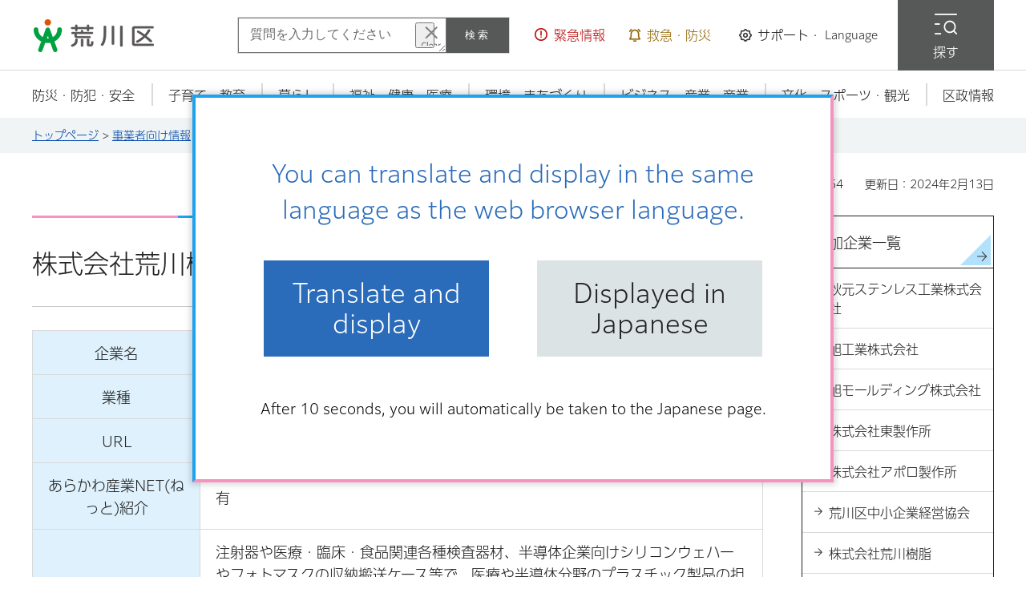

--- FILE ---
content_type: text/html
request_url: https://www.city.arakawa.tokyo.jp/a021/jigyousha/macc/arakawajyushi.html
body_size: 8292
content:
<!DOCTYPE html>
<html lang="ja">
<head>
<meta charset="UTF-8">

<title>株式会社荒川樹脂／荒川区公式サイト</title>

<meta name="author" content="荒川区">
<meta name="viewport" content="width=device-width, maximum-scale=3.0">
<meta name="format-detection" content="telephone=no">
<meta name="twitter:card" content="summary_large_image">
<meta name="twitter:image" content="https://www.city.arakawa.tokyo.jp/shared/site_rn2025/images/sns/twitter.jpg">
<meta property="og:type" content="article">
<meta property="og:title" content="株式会社荒川樹脂">
<meta property="og:url" content="https://www.city.arakawa.tokyo.jp/a021/jigyousha/macc/arakawajyushi.html">
<meta property="og:description" content="">
<meta property="og:image" content="https://www.city.arakawa.tokyo.jp/shared/site_rn2025/images/sns/logo.jpg">
<meta property="og:site_name" content="荒川区公式サイト">
<meta property="og:locale" content="ja_jp">
<meta name="cate_code_1" content="029000000000">
<meta name="cate_code_2" content="">
<meta name="cate_code_3" content="">
<meta name="cate_code_4" content="">
<meta name="dept_code_1" content="010000000">
<meta name="dept_code_2" content="010060000">
<meta name="dept_code_3" content="010060050">
<meta name="publish_start" content="2024-02-13 00:00:00">
<meta name="publish_end" content="2037-12-31 23:00:00">
<meta name="template_id" content="5">
<meta name="template_kind" content="1">
<meta name="page_id" content="4054">
<meta name="template_group" content="city">
<link href="/shared/site_rn2025/style/default.css" rel="stylesheet" type="text/css" media="all">
<link href="/shared/site_rn2025/style/layout.css" rel="stylesheet" type="text/css" media="all">
<link href="/shared/templates/free_rn2025/style/edit.css" rel="stylesheet" type="text/css" media="all">
<link href="/shared/site_rn2025/style/smartphone.css" rel="stylesheet" media="all" type="text/css" class="mc_css">
<link href="/shared/templates/free_rn2025/style/edit_sp.css" rel="stylesheet" media="all" type="text/css" class="mc_css">
<link href="/shared/site_rn2025/images/favicon/favicon.ico" rel="icon">
<link href="/shared/site_rn2025/images/favicon/apple-touch-icon-precomposed.png" rel="apple-touch-icon-precomposed">
<script src="/shared/site_rn2025/js/jquery.js"></script>
<script src="/shared/site_rn2025/js/setting.js"></script>
<script src="/shared/js/readspeaker.js"></script>
<script src="/shared/system/js/furigana/ysruby.js"></script>
<script src="/shared/js/ga.js"></script>
<script charset="UTF-8" src="/shared/mysite/auto_start.js"></script>
<script src="https://tsutaeru.cloud/assets/snippet/js/tsutaeru_mo.js"></script>
<script>
  __tsutaeruMO.init({
    access_token: 'd282d80e-bd77-40a4-bcf2-f8251650d3e1',
	exclusion_class: 'noTTER',
  });
</script>
<link rel="stylesheet" href="/shared/cogmo/cogmo-base.css?v=20250804">
<link rel="stylesheet" href="/shared/cogmo/cogmo-gpt.css?v=20250804">
<link rel="stylesheet" href="/shared/cogmo/cogmo-form.css?v=20250804">
<link rel="stylesheet" href="/shared/cogmo/cogmo-add.css?v=20250804">
<script src="/shared/cogmo/search_config.js?v=20250804"></script>
<script src="/shared/cogmo/search-f1_config.js?v=20250804"></script>
<script src="/shared/cogmo/search-f2_config.js?v=20250804"></script>
<script src="/shared/cogmo/iso_codes.js?v=20250804"></script>
<script src="/shared/cogmo/bundle.js?v=20250804" defer="defer"></script>


</head>
<body class="format_free no_javascript">
<script src="/shared/site_rn2025/js/init.js"></script>
<div id="tmp_wrapper">
<noscript>
<p>このサイトではJavaScriptを使用したコンテンツ・機能を提供しています。JavaScriptを有効にするとご利用いただけます。</p>
</noscript>
<p><a href="#tmp_honbun" class="skip">本文へスキップします。</a></p>

<div id="tmp_header_wrap">
<div id="tmp_header_fixed" class="header_wrapper">
<header id="tmp_header">
<div class="container">
<div class="header_inner">
<div id="tmp_hlogo">
<p><a href="/index.html"><span>荒川区</span></a></p>
</div>
<div id="tmp_header_rgt">
<div id="tmp_hnavi_search">
<div config="Form2SearchConfig" id="cogmo-search-form2" class="cogmo-main">&nbsp;</div>
</div>
<ul id="tmp_hnavi_wrapper">
	<li id="tmp_hnavi_lmenu"><a href="/kinkyuji/kinkyujoho.html"><span>緊急情報</span></a>
	<div id="tmp_sma_lmenu" class="wrap_sma_sch">
	<div class="menu_wrapper">&nbsp;</div>
	</div>
	</li>
	<li id="tmp_hnavi_mmenu"><a href="javascript:void(0)"><span>救急・防災</span></a>
	<div id="tmp_sma_mmenu" class="wrap_sma_sch">
	<div class="menu_wrapper">
	<div id="tmp_important_disaster" class="sec_emergency">
	<div class="container">
	<div class="emergency_wrap">
	<div class="emergency_ttl">
	<p>救急・防災</p>
	</div>
	<div class="emergency_cnt">
	<ul class="emergency_list_link">
	</ul>
	</div>
	</div>
	</div>
	</div>
	</div>
	</div>
	</li>
	<li id="tmp_hnavi_rmenu"><a href="javascript:void(0)"><span>サポート・<span lang="en">Language</span></span></a>
	<div id="tmp_sma_rmenu" class="wrap_sma_sch">
	<div class="menu_wrapper">
	<div id="tmp_setting_support" class="sec_setting_support">
	<div class="container">
	<div class="setting_support_wrap">
	<div class="setting_support_ttl">
	<p><span>サポート・<span lang="en">Language</span></span></p>
	</div>
	<div class="setting_support_content">
	<ul class="setting_support_list">
		<li><a href="/moji.html"><span>文字サイズ・色合い変更</span></a></li>
		<li class="setting_voice"><a accesskey="L" href="//app-as.readspeaker.com/cgi-bin/rsent?customerid=11463&amp;lang=ja_jp&amp;readid=tmp_update,tmp_readcontents&amp;url=" onclick="readpage(this.href, 'tmp_readspeaker'); return false;" rel="nofollow" class="rs_href"><span>音声読み上げ</span></a></li>
		<li class="setting_furi"><a data-contents="tmp_main,tmp_useful_navigation" data-ignore="tmp_event" data-target="tmp_main,tmp_useful_navigation" href="javascript:void(0);" id="furigana"><span>ふりがなON</span></a></li>
		<li><a href="/multilingual.html"><span lang="en">Multilingual</span></a></li>
		<li id="tmp_hnavi_furigana"><a href="javascript:void(0);" class="easyjp"><span>やさしい日本語ON</span></a></li>
	</ul>
	</div>
	</div>
	</div>
	</div>
	<p class="close_btn"><a href="javascript:void(0);"><span>閉じる</span></a></p>
	</div>
	</div>
	</li>
	<li class="fixed_text">情報が見つからない時は</li>
	<li id="tmp_hnavi_smenu"><a href="/sitemap.html"><span>探す</span></a>
	<div id="tmp_sma_smenu" class="wrap_sma_sch">
	<div class="menu_wrapper">
	<div class="container">
	<div class="menu_inner">
	<div class="smenu_heading">
	<p>探す</p>
	</div>
	<div class="smenu_form">
	<div id="tmp_search_keyword">
	<div id="tmp_sma_smenu_search" class="form_group wrap_sch_box_btn">
	<p class="sch_ttl">キーワードから探す</p>
	<div class="sma_search_key_form">
	<div class="sma_search_key_input">
	<div config="Form1SearchConfig" id="cogmo-search-form1" class="cogmo-main">&nbsp;</div>
	</div>
	<div class="sma_search_how_use">
	<p class="link_simple"><a href="/kensakuhouhou.html">検索の方法</a></p>
	</div>
	</div>
	</div>
	</div>
	<div id="tmp_sma_pageid" class="form_group">
	<p class="sch_ttl"><label for="id_search_txt" class="ttl_double_line">ページIDから探す</label></p>
	<div class="wrap_sch_box">
	<p class="sch_box"><input id="id_search_txt" name="q" size="31" type="text"></p>
	<p class="sch_btn"><input id="id_search_btn" name="sa" type="submit" value="検索"></p>
	</div>
	<p class="link_simple"><a href="/page_id.html">ページID検索とは</a></p>
	</div>
	</div>
	<div class="smenu_category">
	<div class="ttl_double_line">
	<p>分類から探す</p>
	</div>
	<div class="category_cnt">&nbsp;</div>
	</div>
	<div class="smenu_useful">
	<div class="ttl_double_line">
	<p>便利ナビ</p>
	</div>
	<div class="useful_cnt">&nbsp;</div>
	</div>
	<p class="close_btn"><a href="javascript:void(0);"><span>閉じる</span></a></p>
	</div>
	</div>
	</div>
	</div>
	</li>
</ul>
</div>
</div>
</div>
</header>
<nav id="tmp_gnavi">
<div class="container">
<ul class="gnavi">
	<li class="glist1"><a href="/sitemap.html"><span>防災・防犯・安全</span></a>
	<div class="drop_down_hidden">
	<div class="container">
	<div class="drop_down_wrapper">
	<div class="drop_down_inner">
	<ul class="dropdown_list">
		<li>&nbsp;</li>
	</ul>
	<p class="close_btn"><a href="javascript:void(0);"><span>閉じる</span></a></p>
	</div>
	</div>
	</div>
	</div>
	</li>
	<li class="glist2"><a href="/sitemap.html"><span>子育て・教育</span></a>
	<div class="drop_down_hidden">
	<div class="container">
	<div class="drop_down_wrapper">
	<div class="drop_down_inner">
	<ul class="dropdown_list">
		<li>&nbsp;</li>
	</ul>
	<p class="close_btn"><a href="javascript:void(0);"><span>閉じる</span></a></p>
	</div>
	</div>
	</div>
	</div>
	</li>
	<li class="glist3"><a href="/sitemap.html"><span>暮らし</span></a>
	<div class="drop_down_hidden">
	<div class="container">
	<div class="drop_down_wrapper">
	<div class="drop_down_inner">
	<ul class="dropdown_list">
		<li>&nbsp;</li>
	</ul>
	<p class="close_btn"><a href="javascript:void(0);"><span>閉じる</span></a></p>
	</div>
	</div>
	</div>
	</div>
	</li>
	<li class="glist4"><a href="/sitemap.html"><span>福祉・健康・医療</span></a>
	<div class="drop_down_hidden">
	<div class="container">
	<div class="drop_down_wrapper">
	<div class="drop_down_inner">
	<ul class="dropdown_list">
		<li>&nbsp;</li>
	</ul>
	<p class="close_btn"><a href="javascript:void(0);"><span>閉じる</span></a></p>
	</div>
	</div>
	</div>
	</div>
	</li>
	<li class="glist5"><a href="/sitemap.html"><span>環境・まちづくり</span></a>
	<div class="drop_down_hidden">
	<div class="container">
	<div class="drop_down_wrapper">
	<div class="drop_down_inner">
	<ul class="dropdown_list">
		<li>&nbsp;</li>
	</ul>
	<p class="close_btn"><a href="javascript:void(0);"><span>閉じる</span></a></p>
	</div>
	</div>
	</div>
	</div>
	</li>
	<li class="glist6"><a href="/sitemap.html"><span>ビジネス・産業・商業</span></a>
	<div class="drop_down_hidden">
	<div class="container">
	<div class="drop_down_wrapper">
	<div class="drop_down_inner">
	<ul class="dropdown_list">
		<li>&nbsp;</li>
	</ul>
	<p class="close_btn"><a href="javascript:void(0);"><span>閉じる</span></a></p>
	</div>
	</div>
	</div>
	</div>
	</li>
	<li class="glist7"><a href="/sitemap.html"><span>文化・スポーツ・観光</span></a>
	<div class="drop_down_hidden">
	<div class="container">
	<div class="drop_down_wrapper">
	<div class="drop_down_inner">
	<ul class="dropdown_list">
		<li>&nbsp;</li>
	</ul>
	<p class="close_btn"><a href="javascript:void(0);"><span>閉じる</span></a></p>
	</div>
	</div>
	</div>
	</div>
	</li>
	<li class="glist8"><a href="/sitemap.html"><span>区政情報</span></a>
	<div class="drop_down_hidden">
	<div class="container">
	<div class="drop_down_wrapper">
	<div class="drop_down_inner">
	<ul class="dropdown_list">
		<li>&nbsp;</li>
	</ul>
	<p class="close_btn"><a href="javascript:void(0);"><span>閉じる</span></a></p>
	</div>
	</div>
	</div>
	</div>
	</li>
</ul>
</div>
</nav>
</div>
<div id="tmp_navbar_fixed" class="header_navbar">
<div class="navbar_wrapper">
<ul>
	<li id="tmp_hnavi_wmenu"><a href="/index.html"><span>トップページ</span></a></li>
	<li id="tmp_hnavi_fmenu"><a href="/news/ippan_shinchaku.html"><span>最新ニュース</span></a></li>
	<li id="tmp_hnavi_nmenu"><a href="/faq/index.html"><span>よくある質問</span></a></li>
	<li id="tmp_hnavi_smenu_sp"><a href="/sitemap.html"><span>探す</span></a></li>
</ul>
</div>
</div>
</div>

<div id="tmp_pankuzu">
<div class="container">
<p><a href="/index.html">トップページ</a> &gt; <a href="/jigyousha/index.html">事業者向け情報</a> &gt; <a href="/jigyousha/macc/index.html">MACCプロジェクト</a> &gt; <a href="/jigyousha/macc/sankakigyou/index.html">参加企業一覧</a> &gt; 株式会社荒川樹脂</p>
</div>
</div>
<main id="tmp_wrap_main" class="column_rnavi">
<div id="tmp_wrap_custom_update">
<div class="container">
<div id="tmp_custom_update"><p id="tmp_pageid">ページID：4054</p><p id="tmp_update">更新日：2024年2月13日</p>
</div>
</div>
</div>
<div id="tmp_main">
<div class="container">
<div class="wrap_col_main">
<div class="col_main">
<p id="tmp_honbun" class="skip">ここから本文です。</p>
<div id="tmp_readspeaker" class="rs_preserve rs_skip rs_splitbutton rs_addtools rs_exp"></div>
<div id="tmp_readcontents">


<div id="tmp_contents">

<h1>株式会社荒川樹脂</h1>




<div aria-label="目次" id="tmp_anchor" role="navigation" class="rs_skip rs_preserve">
<div class="anchor_ttl">
<h2>目次</h2>
</div>
<div class="anchor_cnt">&nbsp;</div>
</div>

<table class="datatable">
	<tbody>
		<tr>
			<th scope="row" width="23%">企業名</th>
			<td>株式会社荒川樹脂(アラカワジュシ)</td>
		</tr>
		<tr>
			<th scope="row">業種</th>
			<td>医療用プラスチック製品製造業</td>
		</tr>
		<tr>
			<th scope="row">URL</th>
			<td><a href="http://www.arakawajushi.co.jp/" target="_blank">株式会社荒川樹脂（外部サイトへリンク）（別ウィンドウで開きます）</a></td>
		</tr>
		<tr>
			<th rowspan="1" scope="row">あらかわ産業NET(ねっと)紹介</th>
			<td rowspan="1">有</td>
		</tr>
		<tr>
			<th scope="row">企業紹介</th>
			<td>注射器や医療・臨床・食品関連各種検査器材、半導体企業向けシリコンウェハーやフォトマスクの収納搬送ケース等で、医療や半導体分野のプラスチック製品の担い手として、製品の企画開発から金型製造、成形や組立、分包や分注、減菌などクリーンな環境での一貫生産を行っております。</td>
		</tr>
	</tbody>
</table>
<ul>
	<li><a href="/documents/4054/06.pdf">株式会社荒川樹脂　企業紹介ページ（PDF：405KB）</a></li>
	<li>MACC会員企業紹介パンフレット全ページは<a href="/a021/jigyousha/macc/maccgaiyo.html">「MACC企業紹介パンフレット」</a>から。</li>
</ul>
</div>








<div id="tmp_inquiry">
<div id="tmp_inquiry_ttl">
<h2>お問い合わせ</h2>
</div>
<div id="tmp_inquiry_cnt">
<div class="inquiry_parts">
<p class="inquiry_name">産業経済部経営支援課産業活性化係</p>
<p>〒116-8501荒川区荒川二丁目2番3号（本庁舎6階）</p>
<p class="inquiry_tel">電話番号：03-3802-3111（内線：458）</p>
</div>
</div>
</div>

<div id="box_article">
<div class="box_article_ttl">
<h2>こちらの記事も読まれています</h2>
</div>
<div class="box_article_cnt">
</div>
</div>

</div>
</div>
</div>
<div class="wrap_col_rgt_navi">
<div class="col_rgt_navi">

<div id="tmp_rnavi">
<div id="tmp_rnavi_ttl">
<p><a href="/jigyousha/macc/sankakigyou/index.html"><span>参加企業一覧</span></a></p>
</div>
<div id="tmp_rnavi_cnt">
<ul>
<li><a href="/a021/jigyousha/macc/akimoto.html">秋元ステンレス工業株式会社</a></li>
<li><a href="/a021/jigyousha/macc/asahikougyou.html">旭工業株式会社</a></li>
<li><a href="/a021/jigyousha/macc/asahim.html">旭モールディング株式会社</a></li>
<li><a href="/a021/jigyousha/macc/azuma.html">株式会社東製作所</a></li>
<li><a href="/a021/jigyousha/macc/apollo.html">株式会社アポロ製作所</a></li>
<li><a href="/a021/jigyousha/macc/keieikyoukai.html">荒川区中小企業経営協会</a></li>
<li><a href="/a021/jigyousha/macc/arakawajyushi.html">株式会社荒川樹脂</a></li>
<li><a href="/a021/jigyousha/macc/artland.html">株式会社　アートランド</a></li>
<li><a href="/a021/jigyousha/macc/ishikawa.html">株式会社石川オリエント</a></li>
<li><a href="/a021/jigyousha/macc/ishikawa_kanaami.html">石川金網　株式会社</a></li>
<li><a href="/a021/jigyousha/macc/inoueseisakujo.html">有限会社井上製作所</a></li>
<li><a href="/a021/jigyousha/macc/elegansu.html">株式会社エレガンス</a></li>
<li><a href="/a021/jigyousha/macc/ace.html">エースライオン株式会社</a></li>
<li><a href="/a021/jigyousha/macc/oharakeiki.html">株式会社大原計機製作所</a></li>
<li><a href="/a021/jigyousha/macc/otakebashi.html">尾竹橋工業株式会社</a></li>
<li><a href="/a021/jigyousha/macc/oriental_eg.html">オリエンタルエンヂニアリング株式会社</a></li>
<li><a href="/a021/jigyousha/macc/orion.html">有限会社オリオン機工</a></li>
<li><a href="/a021/jigyousha/macc/orihara.html">株式会社折原製作所</a></li>
<li><a href="/a021/jigyousha/macc/kanazawa.html">金澤鞄製</a></li>
<li><a href="/a021/jigyousha/macc/kanamori.html">金森製袋紙工株式会社</a></li>
<li><a href="/a021/jigyousha/macc/color-w.html">カラーワークス株式会社</a></li>
<li><a href="/a021/jigyousha/macc/camel-pencil.html">株式会社キャメル鉛筆製作所</a></li>
<li><a href="/a021/jigyousha/macc/kiriyama.html">有限会社桐山製作所</a></li>
<li><a href="/a021/jigyousha/macc/kudo.html">株式会社工藤工務店</a></li>
<li><a href="/a021/jigyousha/macc/kunitachi.html">株式会社國立</a></li>
<li><a href="/a021/jigyousha/macc/kumanomae.html">株式会社熊乃前鋼材</a></li>
<li><a href="/a021/jigyousha/macc/careplan.html">有限会社　ケアプランニング</a></li>
<li><a href="/a021/jigyousha/macc/kochiya.html">株式会社　東風谷製作所</a></li>
<li><a href="/a021/jigyousha/macc/sakagamidenki.html">坂上電気工業所</a></li>
<li><a href="/a021/jigyousha/macc/sasanumaseisaku.html">株式会社笹沼製作所</a></li>
<li><a href="/a021/jigyousha/macc/sunway.html">株式会社サンウェイ</a></li>
<li><a href="/a021/jigyousha/macc/sankeikanagata.html">三恵金型製作所</a></li>
<li><a href="/a021/jigyousha/macc/sankouinsatsu.html">三宏印刷株式会社</a></li>
<li><a href="/a021/jigyousha/macc/sanseibijyutsu.html">有限会社三成美術印刷所</a></li>
<li><a href="/a021/jigyousha/macc/sanrise.html">株式会社サンライズ</a></li>
<li><a href="/a021/jigyousha/macc/jc.html">ジェーシー株式会社</a></li>
<li><a href="/a021/jigyousha/macc/sikama.html">株式会社四釜製作所</a></li>
<li><a href="/a021/jigyousha/macc/shikougiken.html">志幸技研工業株式会社</a></li>
<li><a href="/a021/jigyousha/macc/jyouhoku.html">城北信用金庫</a></li>
<li><a href="/a021/jigyousha/macc/c3inc.html">株式会社 シーキューブ</a></li>
<li><a href="/a021/jigyousha/macc/sugaiseisaku.html">株式会社須貝製作所</a></li>
<li><a href="/a021/jigyousha/macc/sugamo_shinyoukinko.html">巣鴨信用金庫</a></li>
<li><a href="/a021/jigyousha/macc/sugawarainsatsu.html">有限会社　スガワラ印刷</a></li>
<li><a href="/a021/jigyousha/macc/suzukiseisaku.html">株式会社鈴木製作所</a></li>
<li><a href="/a021/jigyousha/macc/strong.html">株式会社ストロング</a></li>
<li><a href="/a021/jigyousha/macc/seidenshadenshi.html">精電舎電子工業株式会社</a></li>
<li><a href="/a021/jigyousha/macc/sectionmates.html">有限会社セクションメイツ</a></li>
<li><a href="/a021/jigyousha/macc/sokosha.html">壮光舎印刷株式会社</a></li>
<li><a href="/a021/jigyousha/macc/sogoplas.html">株式会社綜合プラスチック</a></li>
<li><a href="/a021/jigyousha/macc/soubuninsatsu.html">創文印刷工業株式会社</a></li>
<li><a href="/a021/jigyousha/macc/daitokogyo.html">大東工業株式会社</a></li>
<li><a href="/a021/jigyousha/macc/taiyogiken.html">株式会社大洋技研</a></li>
<li><a href="/a021/jigyousha/macc/taiyokogyo.html">太陽興業株式会社</a></li>
<li><a href="/a021/jigyousha/macc/takahashi.html">株式会社タカハシ</a></li>
<li><a href="/a021/jigyousha/macc/takaroku.html">高六商事株式会社</a></li>
<li><a href="/a021/jigyousha/macc/takitagiten.html">滝田技研株式会社</a></li>
<li><a href="/a021/jigyousha/macc/takeikogyo.html">有限会社　武井工業所</a></li>
<li><a href="/a021/jigyousha/macc/chuobuff.html">有限会社　中央バフ製作所</a></li>
<li><a href="/a021/jigyousha/macc/teikokuink.html">帝国インキ製造株式会社</a></li>
<li><a href="/a021/jigyousha/macc/nayuta.html">design studio nayuta</a></li>
<li><a href="/a021/jigyousha/macc/technocatch.html">株式会社テクノキャッチ</a></li>
<li><a href="/a021/jigyousha/macc/teraseisaku.html">株式会社　寺製作所</a></li>
<li><a href="/a021/jigyousha/macc/denkokogyo.html">電光工業株式会社</a></li>
<li><a href="/a021/jigyousha/macc/tokyo_doyukai.html">東京中小企業家同友会</a></li>
<li><a href="/a021/jigyousha/macc/tokyobell.html">株式会社　東京ベル製作所</a></li>
<li><a href="/a021/jigyousha/macc/tokyohochi.html">株式会社東京報知</a></li>
<li><a href="/a021/jigyousha/macc/towabrush.html">株式会社藤和刷子製作所</a></li>
<li><a href="/a021/jigyousha/macc/tokueishoji.html">有限会社　徳栄商事</a></li>
<li><a href="/a021/jigyousha/macc/toneseisaku.html">株式会社　トネ製作所</a></li>
<li><a href="/a021/jigyousha/macc/tominaga.html">株式会社トミナガ</a></li>
<li><a href="/a021/jigyousha/macc/adservice.html">トーコーアドサービス株式会社</a></li>
<li><a href="/a021/jigyousha/macc/nanodx.html">ナノダックス株式会社</a></li>
<li><a href="/a021/jigyousha/macc/nikken_toso.html">日建塗装工業株式会社</a></li>
<li><a href="/a021/jigyousha/macc/nikkoebonite.html">株式会社日興エボナイト製造所</a></li>
<li><a href="/a021/jigyousha/macc/nihonjyohoryutsu.html">日本情報流通株式会社</a></li>
<li><a href="/a021/jigyousha/macc/nihonfoods.html">株式会社　日本フーズセンター</a></li>
<li><a href="/a021/jigyousha/macc/netmil.html">株式会社ネットミル</a></li>
<li><a href="/a021/jigyousha/macc/noudadenki.html">能田電気工業株式会社</a></li>
<li><a href="/a021/jigyousha/macc/hasegawajyabara.html">株式会社長谷川ジャバラ</a></li>
<li><a href="/a021/jigyousha/macc/hakko.html">株式会社　白興</a></li>
<li><a href="/a021/jigyousha/macc/hanayomewata.html">花嫁わた株式会社</a></li>
<li><a href="/a021/jigyousha/macc/harasawa.html">株式会社ハラサワ</a></li>
<li><a href="/a021/jigyousha/macc/hirosawa_plastic.html">有限会社広沢プラスチック工業</a></li>
<li><a href="/a021/jigyousha/macc/1-planning.html">株式会社ファースト・プランニング</a></li>
<li><a href="/a021/jigyousha/macc/pairsupport.html">株式会社　ペアサポート</a></li>
<li><a href="/a021/jigyousha/macc/heiwa.html">平和商事株式会社</a></li>
<li><a href="/a021/jigyousha/macc/hosobuchi.html">細渕電球株式会社</a></li>
<li><a href="/a021/jigyousha/macc/horizumi.html">株式会社堀澄</a></li>
<li><a href="/a021/jigyousha/macc/pongashi.html">有限会社ポン菓子機販売</a></li>
<li><a href="/a021/jigyousha/macc/maile.html">株式会社マイル</a></li>
<li><a href="/a021/jigyousha/macc/masunoseisaku.html">株式会社増野製作所</a></li>
<li><a href="/a021/jigyousha/macc/matsuda_kanagata.html">松田金型工業株式会社</a></li>
<li><a href="/a021/jigyousha/macc/matsudajitensha.html">株式会社マツダ自転車工場</a></li>
<li><a href="/a021/jigyousha/macc/marufujiseisaku.html">株式会社マルフジ製作所</a></li>
<li><a href="/a021/jigyousha/macc/miyakoandon.html">都行燈株式会社</a></li>
<li><a href="/a021/jigyousha/macc/mirai.html">ミライ株式会社</a></li>
<li><a href="/a021/jigyousha/macc/mediagulobe.html">株式会社メディア・グローブ</a></li>
<li><a href="/a021/jigyousha/macc/yamaguchi_netsushori.html">株式会社山口熱処理工業所</a></li>
<li><a href="/a021/jigyousha/macc/yamamotoseiho.html">株式会社山本製鞄</a></li>
<li><a href="/a021/jigyousha/macc/yoda.html">株式会社ヨダ</a></li>
<li><a href="/a021/jigyousha/macc/worldbijyutu.html">株式会社ワールド美術校正</a></li>
</ul>
</div>
</div>

</div>
</div>
</div>
</div>
</main>

<footer id="tmp_footer">
<div class="footer_main">
<div class="container">
<div class="pnavi">
<p class="ptop"><a href="#tmp_header">ページの先頭へ</a></p>
</div>
<ul class="fnavi">
	<li><a href="/sitemap.html">サイトマップ</a></li>
	<li><a href="/aboutwebsite/index.html">ウェブサイトについて</a></li>
	<li><a href="/kojinjoho.html">個人情報保護</a></li>
	<li><a href="/a004/kunogaiyou/kuyakushoannai/shisetsuannnai.html">交通アクセス</a></li>
</ul>
<div class="footer_cnt">
<div class="footer_head">
<p class="footer_lg">荒川区役所</p>
<p class="footer_corporate">法人番号 7000020131181</p>
</div>
<div class="footer_address">
<address>
<p>〒116-8501 東京都荒川区荒川二丁目2番3号</p>
<p class="add_row"><span>電話番号：</span> <span>03-3802-3111（代表）</span></p>
<p class="add_row"><span>開庁時間：</span> <span>月曜日から金曜日の午前8時30分から午後5時15分<br class="show_pc">
（祝日・休日・年末年始（12月29日から翌年1月3日）を除く）<br>
※一部窓口を、水曜日は午後7時まで、第2・第4日曜日は午前9時から正午まで開設 </span></p>
</address>
</div>
<ul class="footer_sns">
	<li><a href="https://lin.ee/rVRwHTB"><img alt="LINE" height="80" src="/shared/site_rn2025/images/main/sns_line.png" width="80"></a></li>
	<li><a href="https://x.com/arakawakukoho"><img alt="X" height="80" src="/shared/site_rn2025/images/main/sns_tw.png" width="80"></a></li>
	<li><a href="https://www.facebook.com/city.arakawa"><img alt="Facebook" height="80" src="/shared/site_rn2025/images/main/sns_fb.png" width="80"></a></li>
	<li><a href="https://www.instagram.com/arakawa.tourism.official/"><img alt="Instagram" height="80" src="/shared/site_rn2025/images/main/sns_insta.png" width="80"></a></li>
	<li><a href="https://www.youtube.com/user/cityarakawa"><img alt="YouTube" height="80" src="/shared/site_rn2025/images/main/sns_ytb.png" width="80"></a></li>
</ul>
</div>
</div>
</div>
<p lang="en" class="copyright">Copyright &copy; Arakawa City. All Rights Reserved.</p>
</footer>

</div>
<script src="/shared/site_rn2025/js/function.js"></script>
<script src="/shared/site_rn2025/js/main.js"></script>
<script src="/shared/system/js/recommend/recommend.js"></script>
<script src="/shared/system/js/path_info/path_info.js"></script>
</body>
</html>

--- FILE ---
content_type: text/html
request_url: https://www.city.arakawa.tokyo.jp/index.html
body_size: 9481
content:
<!DOCTYPE html>
<html lang="ja">
<head>
<meta charset="UTF-8">

<title>荒川区公式サイト</title>

<meta name="author" content="荒川区">
<meta name="viewport" content="width=device-width, maximum-scale=3.0">
<meta name="format-detection" content="telephone=no">
<meta name="twitter:card" content="summary_large_image">
<meta name="twitter:image" content="https://www.city.arakawa.tokyo.jp/shared/site_rn2025/images/sns/twitter.jpg">
<meta property="og:type" content="website">
<meta property="og:title" content="トップページ">
<meta property="og:url" content="https://www.city.arakawa.tokyo.jp/index.html">
<meta property="og:description" content="&nbsp;">
<meta property="og:image" content="https://www.city.arakawa.tokyo.jp/shared/site_rn2025/images/sns/logo.jpg">
<meta property="og:site_name" content="荒川区公式サイト">
<meta property="og:locale" content="ja_jp">
<meta name="page_id" content="1">
<link href="/shared/site_rn2025/style/default.css" rel="stylesheet" type="text/css" media="all">
<link href="/shared/site_rn2025/style/layout.css" rel="stylesheet" type="text/css" media="all">
<link href="/shared/templates/top_rn2025/style/edit.css" rel="stylesheet" type="text/css" media="all">
<link href="/shared/site_rn2025/style/smartphone.css" rel="stylesheet" media="all" type="text/css" class="mc_css">
<link href="/shared/templates/top_rn2025/style/edit_sp.css" rel="stylesheet" media="all" type="text/css" class="mc_css">
<link href="/kinkyuji/emergency.xml" rel="alternate" type="application/rss+xml" title="荒川区 緊急情報">
<link href="/news/ippan_all.xml" rel="alternate" type="application/rss+xml" title="荒川区 最新ニュース">
<link href="/shared/site_rn2025/images/favicon/favicon.ico" rel="icon">
<link href="/shared/site_rn2025/images/favicon/apple-touch-icon-precomposed.png" rel="apple-touch-icon-precomposed">
<script charset="UTF-8" src="/shared/mysite/auto_start.js"></script>
<script src="/shared/site_rn2025/js/jquery.js"></script>
<script src="/shared/site_rn2025/js/setting.js"></script>
<script src="/shared/system/js/furigana/ysruby.js"></script>
<script src="/shared/js/readspeaker.js"></script>
<script src="/shared/js/ga.js"></script>
<script src="https://tsutaeru.cloud/assets/snippet/js/tsutaeru_mo.js"></script>
<script>
  __tsutaeruMO.init({
    access_token: 'd282d80e-bd77-40a4-bcf2-f8251650d3e1',
	exclusion_class: 'noTTER',
  });
</script>
<link rel="stylesheet" href="/shared/cogmo/cogmo-base.css?v=20250804">
<link rel="stylesheet" href="/shared/cogmo/cogmo-gpt.css?v=20250804">
<link rel="stylesheet" href="/shared/cogmo/cogmo-form.css?v=20250804">
<link rel="stylesheet" href="/shared/cogmo/cogmo-add.css?v=20250804">
<script src="/shared/cogmo/search_config.js?v=20250804"></script>
<script src="/shared/cogmo/search-f1_config.js?v=20250804"></script>
<script src="/shared/cogmo/search-f2_config.js?v=20250804"></script>
<script src="/shared/cogmo/iso_codes.js?v=20250804"></script>
<script src="/shared/cogmo/bundle.js?v=20250804" defer="defer"></script>
</head>
<body class="format_top no_javascript top_judge">
<script src="/shared/site_rn2025/js/init.js"></script>
<div id="tmp_wrapper">
<noscript>
<p>このサイトではJavaScriptを使用したコンテンツ・機能を提供しています。JavaScriptを有効にするとご利用いただけます。</p>
</noscript>
<p><a href="#tmp_honbun" class="skip">本文へスキップします。</a></p>

<div id="tmp_header_wrap">
<div id="tmp_header_fixed" class="header_wrapper">
<header id="tmp_header">
<div class="container">
<div class="header_inner">
<div id="tmp_hlogo">
<h1><span>荒川区</span></h1>
</div>
<div id="tmp_header_rgt">
<div id="tmp_hnavi_search">
<div config="Form2SearchConfig" id="cogmo-search-form2" class="cogmo-main">&nbsp;</div>
</div>
<ul id="tmp_hnavi_wrapper">
	<li id="tmp_hnavi_lmenu"><a href="/kinkyuji/kinkyujoho.html"><span>緊急情報</span></a>
	<div id="tmp_sma_lmenu" class="wrap_sma_sch">
	<div class="menu_wrapper">&nbsp;</div>
	</div>
	</li>
	<li id="tmp_hnavi_mmenu"><a href="javascript:void(0)"><span>救急・防災</span></a>
	<div id="tmp_sma_mmenu" class="wrap_sma_sch">
	<div class="menu_wrapper">
	<div id="tmp_important_disaster" class="sec_emergency">
	<div class="container">
	<div class="emergency_wrap">
	<div class="emergency_ttl">
	<p>救急・防災</p>
	</div>
	<div class="emergency_cnt">
	<ul class="emergency_list_link">
		<li><a href="/kenkouiryou/iryoukikan/kyuujitsu/index.html"><span>休日診療当番医</span></a></li>
		<li><a href="/a039/kosodate/ikujisoudan/gyakutai.html"><span>虐待対応ダイヤル189</span></a></li>
		<li><a href="/a039/kosodate/ikujisoudan/kidscall.html"><span>あらかわキッズ・ファミリーコール24</span></a></li>
		<li><a href="https://arakawa-city.bosai.info/ui/dashboard"><span>防災気象情報</span></a></li>
		<li><a href="/bousai/bousaijouhou/index.html"><span>防災サイト</span></a></li>
		<li><a href="/a014/bousai/dentatsushudan/housounaiyou.html"><span>防災行政無線</span></a></li>
	</ul>
	</div>
	</div>
	</div>
	</div>
	</div>
	</div>
	</li>
	<li id="tmp_hnavi_rmenu"><a href="javascript:void(0)"><span>サポート・<span lang="en">Language</span></span></a>
	<div id="tmp_sma_rmenu" class="wrap_sma_sch">
	<div class="menu_wrapper">
	<div id="tmp_setting_support" class="sec_setting_support">
	<div class="container">
	<div class="setting_support_wrap">
	<div class="setting_support_ttl">
	<p><span>サポート・<span lang="en">Language</span></span></p>
	</div>
	<div class="setting_support_content">
	<ul class="setting_support_list">
		<li><a href="/moji.html"><span>文字サイズ・色合い変更</span></a></li>
		<li class="setting_voice"><a accesskey="L" href="//app-as.readspeaker.com/cgi-bin/rsent?customerid=11463&amp;lang=ja_jp&amp;readid=tmp_update,tmp_readcontents&amp;url=" onclick="readpage(this.href, 'tmp_readspeaker'); return false;" rel="nofollow" class="rs_href"><span>音声読み上げ</span></a></li>
		<li class="setting_furi"><a data-contents="tmp_main,tmp_useful_navigation" data-ignore="tmp_event" data-target="tmp_main,tmp_useful_navigation" href="javascript:void(0);" id="furigana"><span>ふりがなON</span></a></li>
		<li><a href="/multilingual.html"><span lang="en">Multilingual</span></a></li>
		<li id="tmp_hnavi_furigana"><a href="javascript:void(0);" class="easyjp"><span>やさしい日本語ON</span></a></li>
	</ul>
	</div>
	</div>
	</div>
	</div>
	<p class="close_btn"><a href="javascript:void(0);"><span>閉じる</span></a></p>
	</div>
	</div>
	</li>
	<li class="fixed_text">情報が見つからない時は</li>
	<li id="tmp_hnavi_smenu"><a href="/sitemap.html"><span>探す</span></a>
	<div id="tmp_sma_smenu" class="wrap_sma_sch">
	<div class="menu_wrapper">
	<div class="container">
	<div class="menu_inner">
	<div class="smenu_heading">
	<p>探す</p>
	</div>
	<div class="smenu_form">
	<div id="tmp_search_keyword">
	<div id="tmp_sma_smenu_search" class="form_group wrap_sch_box_btn">
	<p class="sch_ttl">キーワードから探す</p>
	<div class="sma_search_key_form">
	<div class="sma_search_key_input">
	<div config="Form1SearchConfig" id="cogmo-search-form1" class="cogmo-main">&nbsp;</div>
	</div>
	<div class="sma_search_how_use">
	<p class="link_simple"><a href="/kensakuhouhou.html">検索の方法</a></p>
	</div>
	</div>
	</div>
	</div>
	<div id="tmp_sma_pageid" class="form_group">
	<p class="sch_ttl"><label for="id_search_txt" class="ttl_double_line">ページIDから探す</label></p>
	<div class="wrap_sch_box">
	<p class="sch_box"><input id="id_search_txt" name="q" size="31" type="text"></p>
	<p class="sch_btn"><input id="id_search_btn" name="sa" type="submit" value="検索"></p>
	</div>
	<p class="link_simple"><a href="/page_id.html">ページID検索とは</a></p>
	</div>
	</div>
	<div class="smenu_category">
	<div class="ttl_double_line">
	<p>分類から探す</p>
	</div>
	<div class="category_cnt">&nbsp;</div>
	</div>
	<div class="smenu_useful">
	<div class="ttl_double_line">
	<p>便利ナビ</p>
	</div>
	<div class="useful_cnt">&nbsp;</div>
	</div>
	<p class="close_btn"><a href="javascript:void(0);"><span>閉じる</span></a></p>
	</div>
	</div>
	</div>
	</div>
	</li>
</ul>
</div>
</div>
</div>
</header>
<nav id="tmp_gnavi">
<div class="container">
<ul class="gnavi">
	<li class="glist1"><a href="/sitemap.html"><span>防災・防犯・安全</span></a>
	<div class="drop_down_hidden">
	<div class="container">
	<div class="drop_down_wrapper">
	<div class="drop_down_inner">
	<ul class="dropdown_list">
		<li>&nbsp;</li>
	</ul>
	<p class="close_btn"><a href="javascript:void(0);"><span>閉じる</span></a></p>
	</div>
	</div>
	</div>
	</div>
	</li>
	<li class="glist2"><a href="/sitemap.html"><span>子育て・教育</span></a>
	<div class="drop_down_hidden">
	<div class="container">
	<div class="drop_down_wrapper">
	<div class="drop_down_inner">
	<ul class="dropdown_list">
		<li>&nbsp;</li>
	</ul>
	<p class="close_btn"><a href="javascript:void(0);"><span>閉じる</span></a></p>
	</div>
	</div>
	</div>
	</div>
	</li>
	<li class="glist3"><a href="/sitemap.html"><span>暮らし</span></a>
	<div class="drop_down_hidden">
	<div class="container">
	<div class="drop_down_wrapper">
	<div class="drop_down_inner">
	<ul class="dropdown_list">
		<li>&nbsp;</li>
	</ul>
	<p class="close_btn"><a href="javascript:void(0);"><span>閉じる</span></a></p>
	</div>
	</div>
	</div>
	</div>
	</li>
	<li class="glist4"><a href="/sitemap.html"><span>福祉・健康・医療</span></a>
	<div class="drop_down_hidden">
	<div class="container">
	<div class="drop_down_wrapper">
	<div class="drop_down_inner">
	<ul class="dropdown_list">
		<li>&nbsp;</li>
	</ul>
	<p class="close_btn"><a href="javascript:void(0);"><span>閉じる</span></a></p>
	</div>
	</div>
	</div>
	</div>
	</li>
	<li class="glist5"><a href="/sitemap.html"><span>環境・まちづくり</span></a>
	<div class="drop_down_hidden">
	<div class="container">
	<div class="drop_down_wrapper">
	<div class="drop_down_inner">
	<ul class="dropdown_list">
		<li>&nbsp;</li>
	</ul>
	<p class="close_btn"><a href="javascript:void(0);"><span>閉じる</span></a></p>
	</div>
	</div>
	</div>
	</div>
	</li>
	<li class="glist6"><a href="/sitemap.html"><span>ビジネス・産業・商業</span></a>
	<div class="drop_down_hidden">
	<div class="container">
	<div class="drop_down_wrapper">
	<div class="drop_down_inner">
	<ul class="dropdown_list">
		<li>&nbsp;</li>
	</ul>
	<p class="close_btn"><a href="javascript:void(0);"><span>閉じる</span></a></p>
	</div>
	</div>
	</div>
	</div>
	</li>
	<li class="glist7"><a href="/sitemap.html"><span>文化・スポーツ・観光</span></a>
	<div class="drop_down_hidden">
	<div class="container">
	<div class="drop_down_wrapper">
	<div class="drop_down_inner">
	<ul class="dropdown_list">
		<li>&nbsp;</li>
	</ul>
	<p class="close_btn"><a href="javascript:void(0);"><span>閉じる</span></a></p>
	</div>
	</div>
	</div>
	</div>
	</li>
	<li class="glist8"><a href="/sitemap.html"><span>区政情報</span></a>
	<div class="drop_down_hidden">
	<div class="container">
	<div class="drop_down_wrapper">
	<div class="drop_down_inner">
	<ul class="dropdown_list">
		<li>&nbsp;</li>
	</ul>
	<p class="close_btn"><a href="javascript:void(0);"><span>閉じる</span></a></p>
	</div>
	</div>
	</div>
	</div>
	</li>
</ul>
</div>
</nav>
</div>
<div id="tmp_navbar_fixed" class="header_navbar">
<div class="navbar_wrapper">
<ul>
	<li id="tmp_hnavi_wmenu"><a href="/index.html"><span>トップページ</span></a></li>
	<li id="tmp_hnavi_fmenu"><a href="/news/ippan_shinchaku.html"><span>最新ニュース</span></a></li>
	<li id="tmp_hnavi_nmenu"><a href="/faq/index.html"><span>よくある質問</span></a></li>
	<li id="tmp_hnavi_smenu_sp"><a href="/sitemap.html"><span>探す</span></a></li>
</ul>
</div>
</div>
</div>


<div id="tmp_emergency_information" style="opacity: 0;" class="sec_emergency box_emergency">
<div class="container">
<div class="emergency_wrap">
<div class="emergency_ttl">
<p>緊急情報</p>
</div>
<div class="emergency_cnt">
<div id="tmp_emergency_free_s">
<p class="emergency_txt">現在、情報はありません。</p>
</div>
<div class="read_all">
<ul class="emergency_list_rss">
	<li class="btn_info emergency_view_btn"><a href="/kinkyuji/kinkyujoho.html"><span>緊急情報一覧を見る</span></a></li>
	<li class="btn_rss emergency_rss_btn"><a href="/kinkyuji/emergency_s.xml"><span>緊急情報RSS</span></a></li>
</ul>
</div>
</div>
</div>
</div>
</div>



<p id="tmp_honbun" class="skip">ここから本文です。</p>
<main id="tmp_main" class="column_top">
<div id="tmp_readspeaker" class="rs_preserve rs_skip rs_splitbutton rs_addtools rs_exp"></div>
<div id="tmp_readcontents">



<div id="tmp_useful_navigation" class="sec_useful_navigation">
<div class="container">
<div class="useful_navigation_ttl">
<h2 class="sec_title">便利ナビ</h2>
</div>
<div class="useful_navigation_wrap">
<ul class="useful_navigation_list">

<li class="item_large">
<a href="/digital-cityoffice/index.html">
<span class="nav_img">
<span class="detail_img"><img src="/images/1/useful_navigation_01.png" alt="" width="104" height="82"></span>
</span>
<span class="nav_txt"><span>オンライン区役所</span></span>
</a>
</li>


<li>
<a href="/portal/gomi/index.html">
<span class="nav_img">
<span class="detail_img"><img src="/images/1/useful_navigation_02.png" alt="" width="82" height="70"></span>
</span>
<span class="nav_txt"><span>ごみ・リサイクルの出し方</span></span>
</a>
</li>


<li>
<a href="/a004/kunogaiyou/kuyakushoannai/shisetsuannnai.html">
<span class="nav_img">
<span class="detail_img"><img src="/images/1/useful_navigation_03.png" alt="" width="82" height="70"></span>
</span>
<span class="nav_txt"><span>窓口案内</span></span>
</a>
</li>


<li>
<a href="/shisetsuannai/shisetsuannai/shisetsuannai.html">
<span class="nav_img">
<span class="detail_img"><img src="/images/1/useful_navigation_04.png" alt="" width="82" height="70"></span>
</span>
<span class="nav_txt"><span>施設案内・予約</span></span>
</a>
</li>


<li>
<a href="/portal/tetsuzuki/index.html">
<span class="nav_img">
<span class="detail_img"><img src="/images/1/useful_navigation_05.png" alt="" width="82" height="70"></span>
</span>
<span class="nav_txt"><span>手続き・よく利用される届出</span></span>
</a>
</li>


<li>
<a href="/portal/kouhou/index.html">
<span class="nav_img">
<span class="detail_img"><img src="/images/1/useful_navigation_06.png" alt="" width="82" height="70"></span>
</span>
<span class="nav_txt"><span>広報</span></span>
</a>
</li>


<li>
<a href="/portal/kosodatesetai/index.html">
<span class="nav_img">
<span class="detail_img"><img src="/images/1/useful_navigation_07.png" alt="" width="82" height="70"></span>
</span>
<span class="nav_txt"><span>子ども・子育て</span></span>
</a>
</li>


<li>
<a href="/portal/seniorsetai/index.html">
<span class="nav_img">
<span class="detail_img"><img src="/images/1/useful_navigation_08.png" alt="" width="82" height="70"></span>
</span>
<span class="nav_txt"><span>シニア</span></span>
</a>
</li>


<li>
<a href="/jigyousha/index.html">
<span class="nav_img">
<span class="detail_img"><img src="/images/1/useful_navigation_09.png" alt="" width="82" height="70"></span>
</span>
<span class="nav_txt"><span>事業者向け情報</span></span>
</a>
</li>


<li>
<a href="https://www.library.city.arakawa.tokyo.jp/index">
<span class="nav_img">
<span class="detail_img"><img src="/images/1/useful_navigation_10.png" alt="" width="82" height="70"></span>
</span>
<span class="nav_txt"><span>図書館</span></span>
</a>
</li>


<li>
<a href="/benri/index.html">
<span class="nav_img">
<span class="detail_img"><img src="/images/1/useful_navigation_11.png" alt="" width="82" height="70"></span>
</span>
<span class="nav_txt"><span>もっと見る</span></span>
</a>
</li>

</ul>
</div>
</div>
</div>





<div id="tmp_search_purpose_hidden">
<div class="container">
<div class="smenu_purpose">
<div class="purpose_cnt">

<ul class="useful_navigation_list">

<li>
<a href="/faq/index.html">
<span class="nav_img">
<span class="detail_img"><img src="/images/1/purpose_icon01.png" alt="" width="80" height="64"></span>
</span>
<span class="nav_txt"><span>よくある質問</span></span>
</a>
</li>


<li>
<a href="/cgi-bin/event_cal_multi/calendar.cgi?type=2">
<span class="nav_img">
<span class="detail_img"><img src="/images/1/purpose_icon02.png" alt="" width="80" height="64"></span>
</span>
<span class="nav_txt"><span>イベント</span></span>
</a>
</li>


<li>
<a href="/kunogaiyou/kuyakushoannai/index.html">
<span class="nav_img">
<span class="detail_img"><img src="/images/1/purpose_icon03.png" alt="" width="80" height="64"></span>
</span>
<span class="nav_txt"><span>区役所案内</span></span>
</a>
</li>


<li>
<a href="/kunogaiyou/soshikiannai/index.html">
<span class="nav_img">
<span class="detail_img"><img src="/images/1/purpose_icon04.png" alt="" width="80" height="64"></span>
</span>
<span class="nav_txt"><span>組織案内</span></span>
</a>
</li>


<li>
<a href="/gikaisenkyo/kugikai/kugikai.html">
<span class="nav_img">
<span class="detail_img"><img src="/images/1/purpose_icon05.png" alt="" width="80" height="64"></span>
</span>
<span class="nav_txt"><span>議会</span></span>
</a>
</li>


<li>
<a href="/gikaisenkyo/senkyo/index.html">
<span class="nav_img">
<span class="detail_img"><img src="/images/1/purpose_icon06.png" alt="" width="80" height="64"></span>
</span>
<span class="nav_txt"><span>選挙</span></span>
</a>
</li>

</ul>

</div>
</div>
</div>
</div>




<div class="sec_recommendations">
<div class="container">
<h2 class="sec_title">ピックアップ</h2>

<ul class="recommendations_list">

<li class="recommendations_col sort_number_1">
<p class="recommendations_img">
<span class="detail_img"><img src="/images/1/recommendations_img_01.jpg" alt="くらしの手続きガイド" width="320" height="197"></span>
</p>
<p class="recommendations_txt">
<a href="/a008/todokede/denshishinsei/tetsudukigaido.html">「くらしの手続きガイド」で事前に手続き方法をチェック</a>
</p>
</li>


<li class="recommendations_col sort_number_2">
<p class="recommendations_img">
<span class="detail_img"><img src="/images/1/recommendations_img_07.jpg" alt="あらかわ遊園" width="320" height="197"></span>
</p>
<p class="recommendations_txt">
<a href="/yuuen/index.html">あらかわ遊園</a>
</p>
</li>


<li class="recommendations_col sort_number_3">
<p class="recommendations_img">
<span class="detail_img"><img src="/images/1/recommendations_img_05.jpg" alt="観光情報・魅力紹介ページ ようこそ！あらかわ" width="320" height="197"></span>
</p>
<p class="recommendations_txt">
<a href="/kankoleisure/kankou/index.html">観光情報・魅力紹介ページ&nbsp;ようこそ！あらかわ</a>
</p>
</li>


<li class="recommendations_col sort_number_4">
<p class="recommendations_img">
<span class="detail_img"><img src="/images/1/kuchonoheya.png" alt="区長の部屋" width="320" height="198"></span>
</p>
<p class="recommendations_txt">
<a href="/a003/kunogaiyou/kucho/kucho.html">区長の部屋</a>
</p>
</li>


<li class="recommendations_col sort_number_8">
<p class="recommendations_img">
<span class="detail_img"><img src="/images/1/recommendations_img_10.jpg" alt="まなBOSAI" width="320" height="197"></span>
</p>
<p class="recommendations_txt">
<a href="/bousai/bousaijouhou/index.html">まなBOSAI</a>
</p>
</li>


<li class="recommendations_col sort_number_7">
<p class="recommendations_img">
<span class="detail_img"><img src="/images/1/recommendations_img_11.png" alt="健康アプリ「あらかわ健康チャレンジ」" width="320" height="198"></span>
</p>
<p class="recommendations_txt">
<a href="/a033/kenkouiryou/kenkouzukuri/kenkouzukurishien/kenkouapp.html">健康アプリ「あらかわ健康チャレンジ」</a>
</p>
</li>


<li class="recommendations_col sort_number_6">
<p class="recommendations_img">
<span class="detail_img"><img src="/images/1/sns.png" alt="荒川区の情報をSNSでお届け" width="320" height="198"></span>
</p>
<p class="recommendations_txt">
<a href="/kouhou/sns/index.html">荒川区の情報をSNS等でお届け</a>
</p>
</li>


<li class="recommendations_col sort_number_12">
<p class="recommendations_img">
<span class="detail_img"><img src="/images/1/recommendations_img_13.png" alt="ふるさと納税に対する区の見解" width="320" height="198"></span>
</p>
<p class="recommendations_txt">
<a href="/a001/kunogaiyou/kihonjouhou/arakawakukenkai.html">ふるさと納税に対する区の見解</a>
</p>
</li>


<li class="recommendations_col sort_number_10">
<p class="recommendations_img">
<span class="detail_img"><img src="/images/1/recommendations_img_08.jpg" alt="ゆいの森あらかわ" width="320" height="197"></span>
</p>
<p class="recommendations_txt">
<a href="https://www.yuinomori.city.arakawa.tokyo.jp/">ゆいの森あらかわ（外部サイトへリンク）</a>
</p>
</li>


<li class="recommendations_col sort_number_10">
<p class="recommendations_img">
<span class="detail_img"><img src="/images/1/recommendations_img_09.jpg" alt="荒川総合スポーツセンター" width="320" height="197"></span>
</p>
<p class="recommendations_txt">
<a href="https://www.arakawa-sposen.com/">荒川総合スポーツセンター（外部サイトへリンク）</a>
</p>
</li>


<li class="recommendations_col sort_number_11">
<p class="recommendations_img">
<span class="detail_img"><img src="/images/1/recommendations_img_06.jpg" alt="Arakawa Amazing！" width="320" height="197"></span>
</p>
<p class="recommendations_txt">
<a href="/foreign/en/index.html">ArakawAmazing！</a>
</p>
</li>


<li class="recommendations_col sort_number_6">
<p class="recommendations_img">
<span class="detail_img"><img src="/images/1/sodan_blue2.png" alt="お困りごとはありますか？小さなことでも相談員がうかがいます" width="320" height="198"></span>
</p>
<p class="recommendations_txt">
<a href="/a004/seikatsu/soudammadoguchi/sodan.html">相談窓口</a>
</p>
</li>


<li class="recommendations_col sort_number_5">
<p class="recommendations_img">
<span class="detail_img"><img src="/images/1/20260129kaiken.png" alt="令和8年度当初予算（案）記者会見" width="320" height="198"></span>
</p>
<p class="recommendations_txt">
<a href="/a004/kunogaiyou/kucho/r07kaiken/0129yosanan.html">令和8年度予算案記者会見</a>
</p>
</li>

</ul>

</div>
</div>


<div id="tmp_sec_news">
<div class="container">
<div class="sec_news">
<div class="news_wrapper">
<h2 class="sec_title">最新ニュース</h2>
<ul class="news_list">
<li class="news_item">
<p class="news_date"><span>2026年1月23日</span></p>
<p class="news_link"><a href="/a037/kosodate/ninka_akiwaku_20260402.html">保育園入園空き情報(令和8年4月2次入所空枠）</a></p>
</li>
<li class="news_item">
<p class="news_date"><span>2026年1月23日</span></p>
<p class="news_link"><a href="/a004/citypromotion/prpmoter2025.html">荒川区SNSシティプロモーター一覧</a></p>
</li>
<li class="news_item">
<p class="news_date"><span>2026年1月23日</span></p>
<p class="news_link"><a href="/a033/kenkouiryou/kenkouzukuri/kaikeinenndo.html">令和8年度荒川区保健所会計年度任用職員（心理士）募集</a></p>
</li>
<li class="news_item">
<p class="news_date"><span>2026年1月23日</span></p>
<p class="news_link"><a href="/a004/kouhou/houdou/20260123.html">デフリンピック卓球女子日本代表・山田瑞恵選手が荒川区長を表敬訪問～東京デフリンピック2025の結果を報告～</a></p>
</li>
<li class="news_item">
<p class="news_date"><span>2026年1月22日</span></p>
<p class="news_link"><a href="/a028/koureishairyou/ninchishou/ninnsapo-stepup.html">【受講者募集】楽しく学ぶ！認知症予防のコツ(認知症サポーターステップアップ講座)</a></p>
</li>
</ul>
<ul class="news_links">
	<li><a href="/news/ippan_shinchaku.html">最新ニュース一覧を見る</a></li>
	<li><a href="/news/ippan_all.xml">最新ニュースRSS</a></li>
</ul>
</div>
</div>

<div class="news_event">
<p><a href="/cgi-bin/event_cal_multi/calendar.cgi"><img alt="イベント情報" height="100" src="/shared/templates/top_rn2025/images/main/news_event_banner.jpg" width="560" class="show_pc"> <img alt="" height="144" src="/shared/templates/top_rn2025/images/main/news_event_banner_sp.jpg" width="660" class="show_sp"> </a></p>
</div>

</div>
</div>


<div class="sec_cityinfo">
<div class="container">
<div class="cityinfo_wrapper">
<h2 class="sec_title">荒川区の基本情報</h2>

<div class="cityinfo_cnt">

<ul class="cityinfo_galleries">

<li class="item">
<a href="/a003/kunogaiyou/kucho/kucho.html">
<span class="item_img">
<span class="detail_img"><img src="/images/1/cityinfo_img01.jpg" alt="" width="196" height="160"></span>
</span>
<span class="item_des"><span>区長の部屋</span></span>
</a>
</li>


<li class="item">
<a href="/gikaisenkyo/kugikai/kugikai.html">
<span class="item_img">
<span class="detail_img"><img src="/images/1/cityinfo_img02.jpg" alt="" width="196" height="160"></span>
</span>
<span class="item_des"><span>区議会</span></span>
</a>
</li>


<li class="item">
<a href="/saiyoujinji/shokuinsaiyou/index.html">
<span class="item_img">
<span class="detail_img"><img src="/images/1/cityinfo_img03.jpg" alt="" width="196" height="160"></span>
</span>
<span class="item_des"><span>職員採用</span></span>
</a>
</li>

</ul>


<ul class="cityinfo_links">

<li class="item">
<p class="item_img">
<span class="detail_img"><img src="/images/1/cityinfo_icon01.png" alt="" width="36" height="36"></span>
</p>
<p class="item_des"><a href="/kouhou/houdou/index.html">報道発表</a>
</p>
</li>


<li class="item">
<p class="item_img">
<span class="detail_img"><img src="/images/1/cityinfo_icon02.png" alt="" width="36" height="36"></span>
</p>
<p class="item_des"><a href="/kouhou/cabletv/index.html">広報番組</a>
</p>
</li>


<li class="item">
<p class="item_img">
<span class="detail_img"><img src="/images/1/cityinfo_icon03.png" alt="" width="36" height="36"></span>
</p>
<p class="item_des"><a href="/kouhou/koho/koho.html">あらかわ区報</a>
</p>
</li>


<li class="item">
<p class="item_img">
<span class="detail_img"><img src="/images/1/cityinfo_icon04.png" alt="" width="36" height="36"></span>
</p>
<p class="item_des"><a href="/kouhou/kuhoujr/kuhoujr.html">あらかわ区報Jr（ジュニア）</a>
</p>
</li>


<li class="item">
<p class="item_img">
<span class="detail_img"><img src="/images/1/cityinfo_icon05.png" alt="" width="36" height="36"></span>
</p>
<p class="item_des"><a href="/sitemap.html#tmp_sitemap_ctg_accordion_8">区政情報</a>
</p>
</li>


<li class="item">
<p class="item_img">
<span class="detail_img"><img src="/images/1/cityinfo_icon06.png" alt="" width="36" height="36"></span>
</p>
<p class="item_des"><a href="/kouhou/sns/index.html">区のSNSなど</a>
</p>
</li>


<li class="item">
<p class="item_img">
<span class="detail_img"><img src="/images/1/cityinfo_icon07.png" alt="" width="36" height="36"></span>
</p>
<p class="item_des"><a href="/a004/links/kanren_site.html">区関連サイト</a>
</p>
</li>


<li class="item">
<p class="item_img">
<span class="detail_img"><img src="/images/1/cityinfo_icon08.png" alt="" width="36" height="36"></span>
</p>
<p class="item_des"><a href="/a003/kouhou/kouchou/goiken.html">区民の声（ご意見・お問い合わせ）</a>
</p>
</li>

</ul>

</div>

</div>
</div>
</div>


</div>

<div id="tmp_publicity">
<div class="sec_advertisement">
<div class="container">
<h2 class="sec_title">広告</h2>
<div class="advertisement_cnt">
<div id="advert_area_0" class="banner"><ul><li style="width: 170px;"><a  rel="nofollow sponsored" href="//www.city.arakawa.tokyo.jp/cgi-bin/advert/click_total/click.cgi?cms_area_id=1&amp;cms_banner_id=45&amp;cms_link_url=https%3A%2F%2Fwww.tcn-catv.co.jp%2Fnew_customer%2Fcampaign%2F3%2F"><img src="/banner/1/45.jpg" alt="東京ケーブルネットワーク株式会社のバナー広告" width="170" height="50"></a></li><li style="width: 170px;"><a  rel="nofollow sponsored" href="//www.city.arakawa.tokyo.jp/cgi-bin/advert/click_total/click.cgi?cms_area_id=1&amp;cms_banner_id=64&amp;cms_link_url=https%3A%2F%2Fwww.tokyocitykeiba.com%2F"><img src="/banner/1/64.jpg" alt="TCKのバナー広告" width="170" height="50"></a></li><li style="width: 170px;"><a  rel="nofollow sponsored" href="//www.city.arakawa.tokyo.jp/cgi-bin/advert/click_total/click.cgi?cms_area_id=1&amp;cms_banner_id=60&amp;cms_link_url=https%3A%2F%2Fsamoyedmoffu.com%2F"><img src="/banner/1/60.jpg" alt="株式会社ONeOFF Groupのバナー広告" width="170" height="50"></a></li><li style="width: 170px;"><a  rel="nofollow sponsored" href="//www.city.arakawa.tokyo.jp/cgi-bin/advert/click_total/click.cgi?cms_area_id=1&amp;cms_banner_id=69&amp;cms_link_url=https%3A%2F%2Fgojob.go.goinc.jp%3Futm_source%3Ddisplay%26utm_medium%3Dzichitai%26utm_campaign%3Darakawa"><img src="/banner/1/69.jpg" alt="GOジョブ株式会社のバナー広告" width="170" height="50"></a></li><li style="width: 170px;"><a  rel="nofollow sponsored" href="//www.city.arakawa.tokyo.jp/cgi-bin/advert/click_total/click.cgi?cms_area_id=1&amp;cms_banner_id=65&amp;cms_link_url=https%3A%2F%2Fwww.hankoya.com%2F%3Futm_source%3Djichitai%26utm_medium%3Dreferral%26utm_campaign%3Dtokyo_arakawa"><img src="/banner/1/65.jpg" alt="ハンコヤドットコムのバナー広告" width="170" height="50"></a></li><li style="width: 170px;"><a  rel="nofollow sponsored" href="//www.city.arakawa.tokyo.jp/cgi-bin/advert/click_total/click.cgi?cms_area_id=1&amp;cms_banner_id=59&amp;cms_link_url=https%3A%2F%2Fgaia-tax.com%2F"><img src="/banner/1/59.jpg" alt="税理士法人 ガイアのバナー広告" width="170" height="50"></a></li></ul><ul><li style="width: 170px;"><a  rel="nofollow sponsored" href="//www.city.arakawa.tokyo.jp/cgi-bin/advert/click_total/click.cgi?cms_area_id=1&amp;cms_banner_id=67&amp;cms_link_url=https%3A%2F%2Fwww.jirokichigohan.jp%2Fhtml%2Fpage4.html"><img src="/banner/1/67.jpeg" alt="徳岡商会株式会社のバナー広告" width="170" height="50"></a></li><li style="width: 170px;"><a  rel="nofollow sponsored" href="//www.city.arakawa.tokyo.jp/cgi-bin/advert/click_total/click.cgi?cms_area_id=1&amp;cms_banner_id=70&amp;cms_link_url=https%3A%2F%2Ftaka-masa.com%2F"><img src="/banner/1/70.jpg" alt="株式会社 隆雅 " width="170" height="50"></a></li><li style="width: 170px;"><a  rel="nofollow sponsored" href="//www.city.arakawa.tokyo.jp/cgi-bin/advert/click_total/click.cgi?cms_area_id=1&amp;cms_banner_id=71&amp;cms_link_url=https%3A%2F%2Fwww.c21-clair.jp%2F"><img src="/banner/1/71.jpg" alt="株式会社クレール不動産のバナー広告" width="170" height="50"></a></li><li style="width: 170px;"><a  rel="nofollow sponsored" href="//www.city.arakawa.tokyo.jp/cgi-bin/advert/click_total/click.cgi?cms_area_id=1&amp;cms_banner_id=61&amp;cms_link_url=https%3A%2F%2Ftoiretumari-center.com%2F%3Futm_source%3Darakawaku_ad%26utm_medium%3Dbanner%26utm_campaign%3Dpublic_ad"><img src="/banner/1/61.gif" alt="株式会社SAFELYのバナー広告" width="170" height="50"></a></li><li style="width: 170px;"><a href="/a004/aboutwebsite/koukoku.html"><img src="/shared/system/images/publicity.gif" alt="バナー広告募集中" width="170" height="50"></a></li></ul></div>
<p class="publicity_navi"><a href="/a004/aboutwebsite/koukoku.html">広告事業について</a></p>
</div>
</div>
</div>
</div>

</main>

<footer id="tmp_footer">
<div class="footer_main">
<div class="container">
<div class="pnavi">
<p class="ptop"><a href="#tmp_header">ページの先頭へ</a></p>
</div>
<ul class="fnavi">
	<li><a href="/sitemap.html">サイトマップ</a></li>
	<li><a href="/aboutwebsite/index.html">ウェブサイトについて</a></li>
	<li><a href="/kojinjoho.html">個人情報保護</a></li>
	<li><a href="/a004/kunogaiyou/kuyakushoannai/shisetsuannnai.html">交通アクセス</a></li>
</ul>
<div class="footer_cnt">
<div class="footer_head">
<p class="footer_lg">荒川区役所</p>
<p class="footer_corporate">法人番号 7000020131181</p>
</div>
<div class="footer_address">
<address>
<p>〒116-8501 東京都荒川区荒川二丁目2番3号</p>
<p class="add_row"><span>電話番号：</span> <span>03-3802-3111（代表）</span></p>
<p class="add_row"><span>開庁時間：</span> <span>月曜日から金曜日の午前8時30分から午後5時15分<br class="show_pc">
（祝日・休日・年末年始（12月29日から翌年1月3日）を除く）<br>
※一部窓口を、水曜日は午後7時まで、第2・第4日曜日は午前9時から正午まで開設 </span></p>
</address>
</div>
<ul class="footer_sns">
	<li><a href="https://lin.ee/rVRwHTB"><img alt="LINE" height="80" src="/shared/site_rn2025/images/main/sns_line.png" width="80"></a></li>
	<li><a href="https://x.com/arakawakukoho"><img alt="X" height="80" src="/shared/site_rn2025/images/main/sns_tw.png" width="80"></a></li>
	<li><a href="https://www.facebook.com/city.arakawa"><img alt="Facebook" height="80" src="/shared/site_rn2025/images/main/sns_fb.png" width="80"></a></li>
	<li><a href="https://www.instagram.com/arakawa.tourism.official/"><img alt="Instagram" height="80" src="/shared/site_rn2025/images/main/sns_insta.png" width="80"></a></li>
	<li><a href="https://www.youtube.com/user/cityarakawa"><img alt="YouTube" height="80" src="/shared/site_rn2025/images/main/sns_ytb.png" width="80"></a></li>
</ul>
</div>
</div>
</div>
<p lang="en" class="copyright">Copyright &copy; Arakawa City. All Rights Reserved.</p>
</footer>

</div>
<script src="/shared/site_rn2025/js/function.js"></script>
<script src="/shared/site_rn2025/js/splide_min.js"></script>
<script src="/shared/site_rn2025/js/main.js"></script>
<script src="/shared/system/js/path_info/path_info.js"></script>
</body>
</html>

--- FILE ---
content_type: text/html; charset=UTF-8
request_url: https://www.city.arakawa.tokyo.jp/cgi-bin/recommend/handle_get/get_recommend.php?page_id=4054&limit=5
body_size: 427
content:
{"status":"success","results":"<ul><li><a href=\"https:\/\/www.city.arakawa.tokyo.jp\/jigyousha\/macc\/sankakigyou\/index.html\">\u53c2\u52a0\u4f01\u696d\u4e00\u89a7<\/a><\/li>\n<li><a href=\"https:\/\/www.city.arakawa.tokyo.jp\/jigyousha\/macc\/index.html\">MACC\u30d7\u30ed\u30b8\u30a7\u30af\u30c8<\/a><\/li>\n<li><a href=\"https:\/\/www.city.arakawa.tokyo.jp\/a021\/jigyousha\/macc\/azuma.html\">\u682a\u5f0f\u4f1a\u793e\u6771\u88fd\u4f5c\u6240<\/a><\/li>\n<li><a href=\"https:\/\/www.city.arakawa.tokyo.jp\/a021\/jigyousha\/macc\/apollo.html\">\u682a\u5f0f\u4f1a\u793e\u30a2\u30dd\u30ed\u88fd\u4f5c\u6240<\/a><\/li>\n<li><a href=\"https:\/\/www.city.arakawa.tokyo.jp\/a021\/jigyousha\/macc\/ishikawa.html\">\u682a\u5f0f\u4f1a\u793e\u77f3\u5ddd\u30aa\u30ea\u30a8\u30f3\u30c8<\/a><\/li><\/ul>"}

--- FILE ---
content_type: text/css
request_url: https://www.city.arakawa.tokyo.jp/shared/cogmo/cogmo-form.css?v=20250804
body_size: 719
content:
/*!
 * Cogmo Enterprise Generative AI/Cogmo Search UI version: 3.0.1
 * version date: 2024-12-12
 * Copyright: IACT CORPORATION.
 * Comment: 再配布を禁じます。契約者でのご利用にて改変を行うことは認められておりますが、新バージョンのUIファイルは標準ファイルのみ配布となりますので、再度、契約者で改変を行ってください。
*/
@charset "UTF-8";

.cgm-search-inner.cgm-form1 {
  max-width: 440px;
  padding-right: 10px;
  padding-left: 40px;
}

.cgm-search-form-area.cgm-form1 {
  display: grid;
  justify-content: end;
}

.cgm-suggest-item.cgm-form1 button {
  display: block;
  width: 100%;
  padding: 5px 14px;
  cursor: pointer;
  font-size: 14px;
  transition: all 0.2s ease-out;
}

.cgm-search-input-area.cgm-form1 button {
  display: inline-block;
  position: absolute;
  top: 50%;
  right: 22px;
  width: 24px;
  height: 28px;
  transform: translateY(-50%);
  content: "";
}

.cgm-clear-input-button.cgm-form1 {
  width: 100px;
}

.cgm-search-button.cgm-form1 {
  width: 100px;
  min-height: 40px;
}

.cgm-search-button.cgm-gpt-mode.cgm-form1 {
  width: 100px;
  min-height: 40px;
  background: #158c65;
}


--- FILE ---
content_type: application/javascript
request_url: https://www.city.arakawa.tokyo.jp/shared/cogmo/search_config.js?v=20250804
body_size: 3356
content:
/*
  Cogmo Enterprise Generative AI/Cogmo Search UI version: 3.0.1
  version date: 2024-12-12
  Copyright: IACT CORPORATION.
  Comment: 再配布を禁じます。契約者でのご利用にて改変を行うことは認められておりますが、新バージョンのUIファイルは標準ファイルのみ配布となりますので、再度、契約者で改変を行ってください。
*/
const SearchConfig = {
  uuid: "395a3fa5-1636-4e47-b5e0-7969c50e849b", // Cogmoサービスへの接続情報
  endpoint: "https://search.cogmo.jp/api/v3", // Cogmoサービスへの接続情報
  // authentication: {  // 認証情報
  //   path: "./system/apikey.bin",
  // },
  // urlParamName: {  // 翻訳機能の設定
  //   sourceLanguage: "tlang"
  // },
  // cookieName: {  // 翻訳機能の設定
  //   sourceLanguage: "LUCEDOTEST_TLANG"
  // },
  search: {
    perPage: 20,  // 検索結果で一度に表示する件数
    fields: ["title", "url", "highlight"],  // 検索結果として取得する項目のリスト
  },
  pdf: {
    useCustomViewer: false, // 同梱するPDFビューアの使用
  },
  fullPagePath: "/search_result.html", // 検索時の遷移先URL
  submitType: 0, // 0: 検索時のページ遷移なし | 1: fullPagePathへページ遷移しなおす
  errorMessages: {  // エラーメッセージ
    400: "無効な検索条件です",
    500: "予期せぬエラーが発生しました",
    503: "ただいまメンテナンス中です",
    gptTimedOut: "GPTからの応答時間が長すぎます",
    other: "予期せぬエラーが発生しました",
  },
  gptTimedOut: 55000, // 回答文生成のタイムアウト（ミリ秒）
  view: {
    sessionRefreshButtonLabel: "質問をリフレッシュする", // 回答文生成時の文脈リセットのボタン名
    fetchMoreButtonLabel: "続きを見る", // 検索結果の続きを表示するボタン名
    hitNumPrefix: "ヒット件数", // 結果件数の前の文言
    hitNumSuffix: "件", // 結果件数の後ろにつく単位の文言
    searchResult: {
      notHitBodyMessage: "（本文以外に一致）",  // 本文が空の場合に代わりに表示される文言
      displayFields: ["title", "url", "highlight"], // 検索結果に表示する内容
      displayLength: 200, // 検索結果の内容（HTMLページのdescription＋本文）の最大表示文字数
      lastModifiedFormat: "YYYY年MM月DD日HH時mm分ss秒", // 最終更新日の表示形式
      anchorTarget: "_blank", // 検索結果のリンクに対するtarget属性
    },
    gpt: {
      loadingType: "blink-cursor", // 回答文生成中のアニメーション表示　noraml | blink-cursor
      result: {
        title: "生成AIによる補足回答",  // 回答文の上部に表示する文言
        cautions: { // 回答文の下部に表示する文言　searchTypesの定義ごとに設定
          searchgpt: "この文章はAIにより生成しています。詳細な情報は上記の参照URLや下部の検索結果もご確認ください。",
          gpt: "この文章はAIにより生成しています。",
        },
      },
      answerCopyButtonLabel: "回答をコピーする",  //生成された回答文のコピーボタンをマウスオーバーした際の文言
      answerCopiedMessage: "コピーしました",  // 生成された回答文のコピーボタンをマウスオーバーした際の文言
      mark: {
        separator: "\n----------\n",
      },
    },
    searchTypes: {  // 検索タイプIDの定義
      search: {
        displayName: "検索のみ",  // 検索タイプIDが複数ある場合のラジオボタンの文言
        mode: 1,  // 検索タイプ 1:検索のみ | 2:回答生成のみ | 3:検索＋回答生成
        selected: true, // 検索タイプIDが複数ある場合の初期選択対象か
        enableOnlyFilterSearch: false, // テキストフィルターのみでも検索できるか
      },
    },
    formParts: {
      search: [ // この検索フォームのパーツを使う検索タイプID
        {
          id: "query",  // 検索フォームのパーツを識別するID文字列
          /*
            この検索フォームのパーツの種別
            natural-language-query:自然文条件の入力
            checkbox-filter:チェックボックスによる絞り込み
            radio-filter:ラジオボタンによる絞り込み
            text-filter:テキストフィルターによる絞り込み
          */
          type: "natural-language-query",
          inputFormPlaceholder: "質問を入力してください", // 自然文条件の入力とテキストフィルターにおける入力欄の初期表示の文言
          submitButtonLabel: "検索",  // 自然文条件の入力とテキストフィルターにおける実行ボタンの文言
          spSubmitButtonLabel: "検索",  //  自然文条件の入力とテキストフィルターにおけるモバイルブラウザの実行ボタンの文言
          inputTextClearTitle: "入力テキストをクリア",  // 自然文条件の入力とテキストフィルターにおける入力欄のクリアボタンのタイトル
          /*
            自然文条件の入力における複数行の入力可否
            multipleLineInputがtrueの場合、{inputFormLineNum}行の入力フォームとなり{inputFormMaxLineNum}行まで拡張される。[shift]+[enter]で送信
            multipleLineInputがfalseの場合、inputFormLineNum、inputFormMaxLineNumの設定は使わないず一行の入力フォーム。[enter]で送信
          */
          multipleLineInput: false,
          inputFormLineNum: 1,
          inputFormMaxLineNum: 5,
        },
        {
          id: "category",
          label: "検索の対象：",
          type: "radio-filter",
          filters: [
            {
              id: "all",
              name: "すべて",
              expression: "",
              checked: true,
            },
            {
              id: "event",
              name: "イベント",
              expression: 'filter::"7"',
            },
            {
              id: "faq",
              name: "よくある質問",
              expression: 'filter::"9"',
            },
            {
              id: "kuho",
              name: "あらかわ区報",
              expression: 'filter::("27"|"28")',
            },
            {
              id: "kugikai",
              name: "区議会",
              expression: 'filter::("31"|"32"|"33")',
            },
          ],
        },
        {
          id: "kind",
          label: "対象の形式：",
          type: "radio-filter",
          filters: [
            {
              id: "html",
              name: "Webサイトのページのみ",
              expression: 'enriched_thumbnail_url.entities.text::!("pdf"|"docx"|"xlsx"|"pptx"|"txt"|"json")',
              checked: true,
            },
            {
              id: "all",
              name: "ファイルも含める",
              expression: "",
            }
          ],
        },
      ],
	  gpt: [
        {
          id: "query",
          type: "natural-language-query",
          inputFormPlaceholder: "質問を入力してください",
          submitButtonLabel: "検索",
          inputTextClearTitle: "入力テキストをクリア",
          multipleLineInput: true,
          inputFormLineNum: 1,
          inputFormMaxLineNum: 5,
        },
      ],
	  searchgpt: [
        {
          id: "query",
          type: "natural-language-query",
          inputFormPlaceholder: "質問を入力してください",
          submitButtonLabel: "検索",
		  spSubmitButtonLabel: "検索",
          inputTextClearTitle: "入力テキストをクリア",
          multipleLineInput: false,
          inputFormLineNum: 1,
          inputFormMaxLineNum: 5,
          textareaTitle: "サイト内検索"
        },
      ],
    },
  },
};

window.SearchConfig = SearchConfig;
